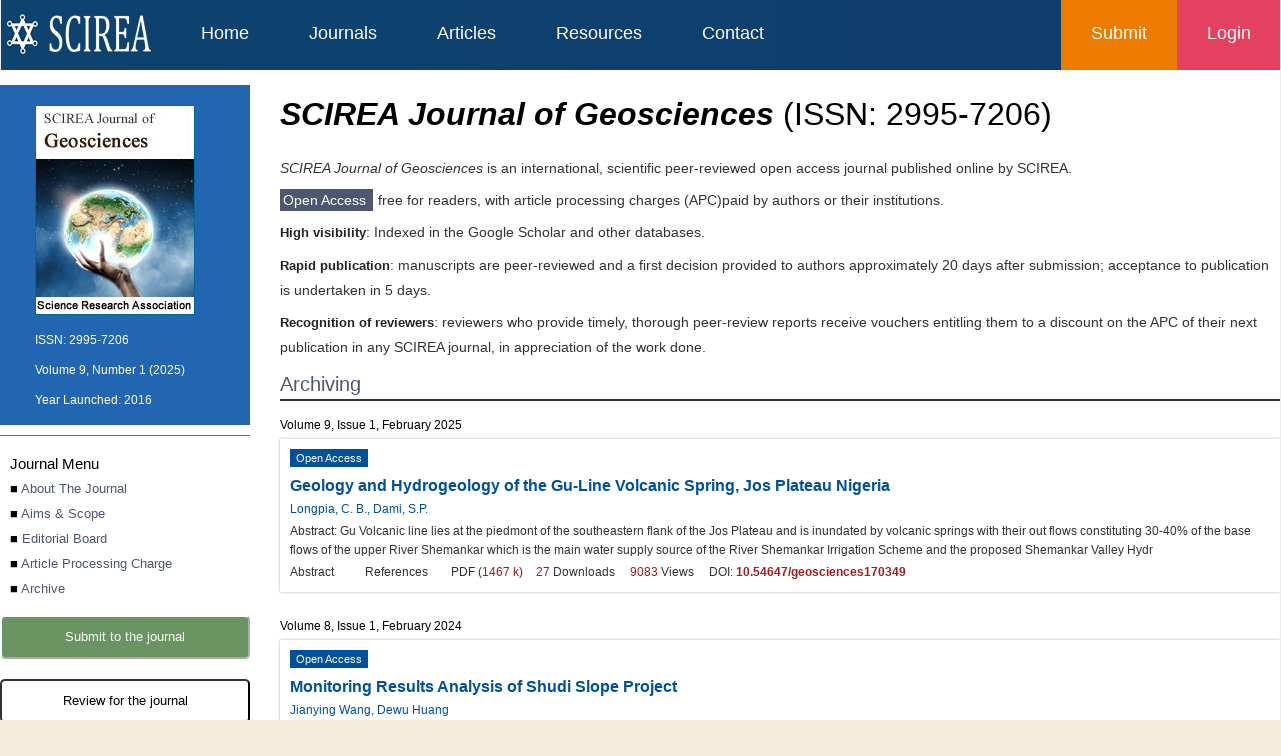

--- FILE ---
content_type: text/html;charset=utf-8
request_url: https://www.scirea.org/journal/Archive?JournalID=17000
body_size: 11209
content:
<!DOCTYPE html PUBLIC "-//W3C//DTD XHTML 1.0 Transitional//EN"
        "http://www.w3.org/TR/xhtml1/DTD/xhtml1-transitional.dtd">
<html lang="en">
<head>

    <link rel="stylesheet" type="text/css" href="/css/style.css">
    <link rel="stylesheet" type="text/css" href="/css/journalInfoIndex.css">
    <link href="/img/logo5.png" rel="shortcut icon"/>
    <title>Archive | SCIREA </title>
    <meta http-equiv="Content-Type" content="text/html; charset=utf-8"/>
    <meta http-equiv="X-UA-Compatible" content="IE=edge,chrome=1">
</head>
<body>

<div id="container">

    <div>
    <div class="header">
        <div id="menu">

            <div id="menu_left">
                <a href="/index" id="loglink">
                    <div id="logo">
                        <img src="/img/scirea-pub-logo3.png"
                             alt="logo" title="SCIREA Open Access Journals">
                    </div>
                </a>
                <div>
                    <a href="/index">Home</a>
                </div>

                <div>
                    <a href="/journals">Journals</a>
                </div>

                <div>
                    <a href="/articles">Articles</a>
                </div>

                <div>
                    <a href="/resources">Resources</a>
                </div>

                <div>
                    <a href="/contact">Contact</a>
                </div>

            </div>

            <div id="menu_right_login">
                <div>
                    <a href="/login">Login</a>
                </div>

            </div>

            <div id="menu_right_submit">

                <div>
                    <a href="/submit">Submit</a>
                </div>
            </div>


        </div>
    </div>
</div>

    <div id="content1">

        <div id="content-body">

            <div id="content1-right">

                <div id="journalInfoImg">
                    <a href="/journal/Geosciences">
                        <img
                                src="/img/journal/17000_1.jpg"/>
                    </a>
                    <div>ISSN: <span>2995-7206</span></div>
                    <div>Volume 9, Number 1 (2025)</div>
                    <div>Year Launched: <span>2016</span></div>
                </div>


                <div class="journalInfoMenue">
                    <div class="journalInfoMenue-h1">Journal Menu</div>
                    <div class="journalInfoMenue-title">■ <a href="/journal/Geosciences">About
                        The Journal</a></div>
                    <div class="journalInfoMenue-title">■ <a href="/journal/AimScope?JournalID=17000">Aims
                        & Scope</a></div>
                    <div class="journalInfoMenue-title">■ <a href="/journal/EditorialBoard?JournalID=17000">Editorial
                        Board</a></div>
                    <div class="journalInfoMenue-title">■ <a href="/journal/APC?JournalID=17000">Article
                        Processing Charge</a></div>
                    <div class="journalInfoMenue-title">■ <a href="/journal/Archive?JournalID=17000">Archive</a>
                    </div>
                </div>
                <a href="/login">
                    <button id="Submitto">Submit to the journal</button>
                </a>

                <a href="/login">
                    <button id="Reviewfor" style="background-color: #FFFFFF;">Review for the journal</button>
                </a>


                <div id="journalInfoMenue">
                    <div class="journalInfoMenue-h1">Previous Issues</div>

                    <div class="journalInfoMenue-title">■ <a href="/journal/Archive?JournalID=17000#1">Volume 9, Number 1 (2025)</a>
                    </div>

                    <div class="journalInfoMenue-title">■ <a href="/journal/Archive?JournalID=17000#2">Volume 8, Number 1 (2024)</a>
                    </div>

                    <div class="journalInfoMenue-title">■ <a href="/journal/Archive?JournalID=17000#3">Volume 7, Number 2 (2023)</a>
                    </div>

                    <div class="journalInfoMenue-title">■ <a href="/journal/Archive?JournalID=17000#4">Volume 7, Number 1 (2023)</a>
                    </div>

                    <div class="journalInfoMenue-title">■ <a href="/journal/Archive?JournalID=17000#5">Volume 6, Number 4 (2022)</a>
                    </div>

                    <div class="journalInfoMenue-title">■ <a href="/journal/Archive?JournalID=17000#6">Volume 6, Number 3 (2022)</a>
                    </div>

                    <div class="journalInfoMenue-title">■ <a href="/journal/Archive?JournalID=17000#7">Volume 6, Number 2 (2022)</a>
                    </div>

                    <div class="journalInfoMenue-title">■ <a href="/journal/Archive?JournalID=17000#8">Volume 6, Number 1 (2022)</a>
                    </div>

                    <div class="journalInfoMenue-title">■ <a href="/journal/Archive?JournalID=17000#9">Volume 5, Number 2 (2021)</a>
                    </div>

                    <div class="journalInfoMenue-title">■ <a href="/journal/Archive?JournalID=17000#10">Volume 5, Number 1 (2021)</a>
                    </div>

                    <div class="journalInfoMenue-title">■ <a href="/journal/Archive?JournalID=17000#11">Volume 4, Number 3 (2020)</a>
                    </div>

                    <div class="journalInfoMenue-title">■ <a href="/journal/Archive?JournalID=17000#12">Volume 4, Number 2 (2020)</a>
                    </div>

                    <div class="journalInfoMenue-title">■ <a href="/journal/Archive?JournalID=17000#13">Volume 4, Number 1 (2020)</a>
                    </div>

                    <div class="journalInfoMenue-title">■ <a href="/journal/Archive?JournalID=17000#14">Volume 3, Number 2 (2019)</a>
                    </div>

                    <div class="journalInfoMenue-title">■ <a href="/journal/Archive?JournalID=17000#15">Volume 3, Number 1 (2019)</a>
                    </div>

                    <div class="journalInfoMenue-title">■ <a href="/journal/Archive?JournalID=17000#16">Volume 2, Number 2 (2017)</a>
                    </div>

                    <div class="journalInfoMenue-title">■ <a href="/journal/Archive?JournalID=17000#17">Volume 2, Number 1 (2017)</a>
                    </div>

                    <div class="journalInfoMenue-title">■ <a href="/journal/Archive?JournalID=17000#18">Volume 1, Number 2 (2016)</a>
                    </div>

                    <div class="journalInfoMenue-title">■ <a href="/journal/Archive?JournalID=17000#19">Volume 1, Number 1 (2016)</a>
                    </div>
                </div>


            </div>


            <div id="content1-left" style="min-height: 1800px;">


                <div class="page-highlight">
                    <h1>
                        <em>SCIREA Journal of Geosciences</em> (ISSN: <span>2995-7206</span>)
                    </h1>
                </div>

                <div class="page-highlight">
                    <p><i>SCIREA Journal of Geosciences</i> is an
                        international, scientific peer-reviewed open access journal
                        published online by SCIREA.</p>
                    <div>

                        <p>
					<span style="background:#4f5671;font-size:14px; height:30px; width:45px; padding:3px;margin-right: 5px;"><a
                            href="#" style="color:#fff;">Open Access</a>
					</span> free for readers, with article processing charges (APC)paid by authors or their
                            institutions.
                        </p>

                        <p>
                            <b style="font-size:13px; color:#222;">High visibility</b>: Indexed in the Google Scholar
                            and other databases.
                        </p>

                        <p>
                            <b style="font-size:13px; color:#222;">Rapid publication</b>:
                            manuscripts are peer-reviewed and a first decision provided to
                            authors approximately 20 days after submission; acceptance to
                            publication is undertaken in 5 days.
                        </p>

                        <p>
                            <b style="font-size:13px; color:#222;">Recognition of reviewers</b>:
                            reviewers who provide timely, thorough peer-review reports receive
                            vouchers entitling them to a discount on the APC of their next
                            publication in any SCIREA journal, in appreciation of the work
                            done.
                        </p>
                    </div>

                </div>


                <div id="recentlypaper">Archiving</div>


                <div>

                    <h1 style="font-size: 12px;" id="1">Volume 9, Issue 1, February 2025</h1>

                    <div class="lastestArticle">
                        <div class="lastestArticle-icons">
                            <span class="lastestArticle-icons-openaccess">Open Access</span>
                        </div>
                        <div class="lastestArticle-title"><a href="/journal/PaperInformation?PaperID=12533">Geology and Hydrogeology of the Gu-Line Volcanic Spring, Jos Plateau Nigeria</a>
                        </div>
                        <div class="lastestArticle-authors">Longpia, C. B., Dami, S.P.</div>
                        <div class="lastestArticle-Abstract">
                            <span>Abstract:</span> <span>Gu Volcanic line lies at the piedmont of the southeastern flank of the Jos Plateau and is inundated by volcanic springs with their out flows constituting 30-40% of the base flows of the upper River Shemankar which is the main water supply source of the River Shemankar Irrigation Scheme and the proposed Shemankar Valley Hydr</span>
                        </div>
                        <div style="width: 673px;height: auto;padding-right: 26px;padding-top:3px;font-family: Normal Arial, Helvetica, sans-serif;color: #333;font-size: 12px;font-weight: 400;">
                            <a href="/journal/PaperInformation?PaperID=12533"
                               style="font-family: Normal Arial, Helvetica, sans-serif;color: #333;font-size: 12px;font-weight: 400;margin-right: 10PX;"
                            >Abstract</a>&nbsp;&nbsp;&nbsp;&nbsp;&nbsp;&nbsp;

                            <a href="/journal/PaperInformation?PaperID=12533#References"
                               style="font-family: Normal Arial, Helvetica, sans-serif;color: #333;font-size: 12px;font-weight: 400;margin-right: 10PX;"
                            >References</a>

                            <a href="https://article.scirea.org/pdf/170349.pdf"
                               style="font-family: Normal Arial, Helvetica, sans-serif;color: #333;font-size: 12px;font-weight: 400;margin-left: 10PX;margin-right: 10PX;"
                               onclick="downPDF(this)"  target="_blank">PDF (<span
                                    style="color: #a71a1a;">1467 k</span>)</a>

                            <span style="color: #a71a1a;">27</span> Downloads&nbsp;&nbsp;&nbsp;&nbsp;
                            <span style="color: #a71a1a;">9083</span> Views&nbsp;&nbsp;&nbsp;&nbsp;
                            DOI: <a href="https://doi.org/10.54647/geosciences170349" target="_blank" style="color: #a71a1a;font-weight: bold;">10.54647/geosciences170349</a>
                        </div>
                    </div>


                </div>


                <div>

                    <h1 style="font-size: 12px;" id="2">Volume 8, Issue 1, February 2024</h1>

                    <div class="lastestArticle">
                        <div class="lastestArticle-icons">
                            <span class="lastestArticle-icons-openaccess">Open Access</span>
                        </div>
                        <div class="lastestArticle-title"><a href="/journal/PaperInformation?PaperID=11691">Monitoring Results Analysis of Shudi Slope Project</a>
                        </div>
                        <div class="lastestArticle-authors">Jianying Wang, Dewu Huang</div>
                        <div class="lastestArticle-Abstract">
                            <span>Abstract:</span> <span>The monitoring results of the Shudi landslide indicate that the maximum surface displacement of the slope deformation reaches over 30cm, and the deformation accounted for about 40% of the total deformation in 2019. The annual change rate decreased from 120mm/a in 2019 to 20mm/a in 2022. Although it is still continuing, the </span>
                        </div>
                        <div style="width: 673px;height: auto;padding-right: 26px;padding-top:3px;font-family: Normal Arial, Helvetica, sans-serif;color: #333;font-size: 12px;font-weight: 400;">
                            <a href="/journal/PaperInformation?PaperID=11691"
                               style="font-family: Normal Arial, Helvetica, sans-serif;color: #333;font-size: 12px;font-weight: 400;margin-right: 10PX;"
                            >Abstract</a>&nbsp;&nbsp;&nbsp;&nbsp;&nbsp;&nbsp;

                            <a href="/journal/PaperInformation?PaperID=11691#References"
                               style="font-family: Normal Arial, Helvetica, sans-serif;color: #333;font-size: 12px;font-weight: 400;margin-right: 10PX;"
                            >References</a>

                            <a href="https://article.scirea.org/pdf/170330.pdf"
                               style="font-family: Normal Arial, Helvetica, sans-serif;color: #333;font-size: 12px;font-weight: 400;margin-left: 10PX;margin-right: 10PX;"
                               onclick="downPDF(this)"  target="_blank">PDF (<span
                                    style="color: #a71a1a;">3108 k</span>)</a>

                            <span style="color: #a71a1a;">37</span> Downloads&nbsp;&nbsp;&nbsp;&nbsp;
                            <span style="color: #a71a1a;">11396</span> Views&nbsp;&nbsp;&nbsp;&nbsp;
                            DOI: <a href="https://doi.org/10.54647/geosciences170330" target="_blank" style="color: #a71a1a;font-weight: bold;">10.54647/geosciences170330</a>
                        </div>
                    </div>


                </div>


                <div>

                    <h1 style="font-size: 12px;" id="3">Volume 7, Issue 2, April 2023</h1>

                    <div class="lastestArticle">
                        <div class="lastestArticle-icons">
                            <span class="lastestArticle-icons-openaccess">Open Access</span>
                        </div>
                        <div class="lastestArticle-title"><a href="/journal/PaperInformation?PaperID=9686">DIAMOND METEORITES BETWEEN SCIENCE AND LEGENDS WITH REFERENCE TO HYPATIA STONE</a>
                        </div>
                        <div class="lastestArticle-authors">Aly A. Barakat</div>
                        <div class="lastestArticle-Abstract">
                            <span>Abstract:</span> <span>The diamond received human beings interest much early in history as they imagined that it resembles haven in its sparkling sight. Then, they speculated that the source of diamond occurs in heaven. But how it reached earth’s surface? Their hypothesis, which called now legend, says that Adam brought it when God expelled him f</span>
                        </div>
                        <div style="width: 673px;height: auto;padding-right: 26px;padding-top:3px;font-family: Normal Arial, Helvetica, sans-serif;color: #333;font-size: 12px;font-weight: 400;">
                            <a href="/journal/PaperInformation?PaperID=9686"
                               style="font-family: Normal Arial, Helvetica, sans-serif;color: #333;font-size: 12px;font-weight: 400;margin-right: 10PX;"
                            >Abstract</a>&nbsp;&nbsp;&nbsp;&nbsp;&nbsp;&nbsp;

                            <a href="/journal/PaperInformation?PaperID=9686#References"
                               style="font-family: Normal Arial, Helvetica, sans-serif;color: #333;font-size: 12px;font-weight: 400;margin-right: 10PX;"
                            >References</a>

                            <a href="https://article.scirea.org/pdf/170275.pdf"
                               style="font-family: Normal Arial, Helvetica, sans-serif;color: #333;font-size: 12px;font-weight: 400;margin-left: 10PX;margin-right: 10PX;"
                               onclick="downPDF(this)"  target="_blank">PDF (<span
                                    style="color: #a71a1a;">1071 k</span>)</a>

                            <span style="color: #a71a1a;">81</span> Downloads&nbsp;&nbsp;&nbsp;&nbsp;
                            <span style="color: #a71a1a;">100310</span> Views&nbsp;&nbsp;&nbsp;&nbsp;
                            DOI: <a href="https://doi.org/10.54647/geosciences170275" target="_blank" style="color: #a71a1a;font-weight: bold;">10.54647/geosciences170275</a>
                        </div>
                    </div>

                    <div class="lastestArticle">
                        <div class="lastestArticle-icons">
                            <span class="lastestArticle-icons-openaccess">Open Access</span>
                        </div>
                        <div class="lastestArticle-title"><a href="/journal/PaperInformation?PaperID=10154">CULTURAL AND PHYSIOGRAPHIC BASIS FOR REGIONALIZATION OF INDIA</a>
                        </div>
                        <div class="lastestArticle-authors">Prithvish Nag</div>
                        <div class="lastestArticle-Abstract">
                            <span>Abstract:</span> <span>India has one of the most ancient, rich, vibrant, dynamic, extensive and varied civilization of the world which has its roots in different components of culture. Such traditions are reflected from the ancient Indian literature, history and archeological remains. Along with the physiography, it has contributed to evolving th</span>
                        </div>
                        <div style="width: 673px;height: auto;padding-right: 26px;padding-top:3px;font-family: Normal Arial, Helvetica, sans-serif;color: #333;font-size: 12px;font-weight: 400;">
                            <a href="/journal/PaperInformation?PaperID=10154"
                               style="font-family: Normal Arial, Helvetica, sans-serif;color: #333;font-size: 12px;font-weight: 400;margin-right: 10PX;"
                            >Abstract</a>&nbsp;&nbsp;&nbsp;&nbsp;&nbsp;&nbsp;

                            <a href="/journal/PaperInformation?PaperID=10154#References"
                               style="font-family: Normal Arial, Helvetica, sans-serif;color: #333;font-size: 12px;font-weight: 400;margin-right: 10PX;"
                            >References</a>

                            <a href="https://article.scirea.org/pdf/170291.pdf"
                               style="font-family: Normal Arial, Helvetica, sans-serif;color: #333;font-size: 12px;font-weight: 400;margin-left: 10PX;margin-right: 10PX;"
                               onclick="downPDF(this)"  target="_blank">PDF (<span
                                    style="color: #a71a1a;">3883 k</span>)</a>

                            <span style="color: #a71a1a;">66</span> Downloads&nbsp;&nbsp;&nbsp;&nbsp;
                            <span style="color: #a71a1a;">107724</span> Views&nbsp;&nbsp;&nbsp;&nbsp;
                            DOI: <a href="https://doi.org/10.54647/geosciences170291" target="_blank" style="color: #a71a1a;font-weight: bold;">10.54647/geosciences170291</a>
                        </div>
                    </div>


                </div>


                <div>

                    <h1 style="font-size: 12px;" id="4">Volume 7, Issue 1, February 2023</h1>

                    <div class="lastestArticle">
                        <div class="lastestArticle-icons">
                            <span class="lastestArticle-icons-openaccess">Open Access</span>
                        </div>
                        <div class="lastestArticle-title"><a href="/journal/PaperInformation?PaperID=8673">Density, diversity, and survival of juvenile corals on reefs of Zanzibar, Tanzania</a>
                        </div>
                        <div class="lastestArticle-authors">Ali M. Ussi, Christopher A. Muhando, Robert van Woesik</div>
                        <div class="lastestArticle-Abstract">
                            <span>Abstract:</span> <span>The sustainability of coral populations depends on the steady supply of sexually produced offspring, especially as coral populations attempt to adjust to climate change. Therefore, information on the density, diversity, and survival of juvenile corals is vital for predicting recruitment success and determining the trajector</span>
                        </div>
                        <div style="width: 673px;height: auto;padding-right: 26px;padding-top:3px;font-family: Normal Arial, Helvetica, sans-serif;color: #333;font-size: 12px;font-weight: 400;">
                            <a href="/journal/PaperInformation?PaperID=8673"
                               style="font-family: Normal Arial, Helvetica, sans-serif;color: #333;font-size: 12px;font-weight: 400;margin-right: 10PX;"
                            >Abstract</a>&nbsp;&nbsp;&nbsp;&nbsp;&nbsp;&nbsp;

                            <a href="/journal/PaperInformation?PaperID=8673#References"
                               style="font-family: Normal Arial, Helvetica, sans-serif;color: #333;font-size: 12px;font-weight: 400;margin-right: 10PX;"
                            >References</a>

                            <a href="https://article.scirea.org/pdf/170235.pdf"
                               style="font-family: Normal Arial, Helvetica, sans-serif;color: #333;font-size: 12px;font-weight: 400;margin-left: 10PX;margin-right: 10PX;"
                               onclick="downPDF(this)"  target="_blank">PDF (<span
                                    style="color: #a71a1a;">1072 k</span>)</a>

                            <span style="color: #a71a1a;">104</span> Downloads&nbsp;&nbsp;&nbsp;&nbsp;
                            <span style="color: #a71a1a;">94472</span> Views&nbsp;&nbsp;&nbsp;&nbsp;
                            DOI: <a href="https://doi.org/10.54647/geosciences170235" target="_blank" style="color: #a71a1a;font-weight: bold;">10.54647/geosciences170235</a>
                        </div>
                    </div>

                    <div class="lastestArticle">
                        <div class="lastestArticle-icons">
                            <span class="lastestArticle-icons-openaccess">Open Access</span>
                        </div>
                        <div class="lastestArticle-title"><a href="/journal/PaperInformation?PaperID=9272">Cycle Slip Detection in Multi Frequency GPS Monitoring under High Sampling Rate Based on  P-code Constraint</a>
                        </div>
                        <div class="lastestArticle-authors">Jianying Wang, Dewu Huang</div>
                        <div class="lastestArticle-Abstract">
                            <span>Abstract:</span> <span>GNSS cycle slip is one of the important factors affecting the reliability of monitoring results, and it is particularly crucial to accurately detect and repair the size of each frequency cycle slip. In response to the coefficient uncertainty problem of existing triple frequency combination cycle slip detection methods, this</span>
                        </div>
                        <div style="width: 673px;height: auto;padding-right: 26px;padding-top:3px;font-family: Normal Arial, Helvetica, sans-serif;color: #333;font-size: 12px;font-weight: 400;">
                            <a href="/journal/PaperInformation?PaperID=9272"
                               style="font-family: Normal Arial, Helvetica, sans-serif;color: #333;font-size: 12px;font-weight: 400;margin-right: 10PX;"
                            >Abstract</a>&nbsp;&nbsp;&nbsp;&nbsp;&nbsp;&nbsp;

                            <a href="/journal/PaperInformation?PaperID=9272#References"
                               style="font-family: Normal Arial, Helvetica, sans-serif;color: #333;font-size: 12px;font-weight: 400;margin-right: 10PX;"
                            >References</a>

                            <a href="https://article.scirea.org/pdf/170261.pdf"
                               style="font-family: Normal Arial, Helvetica, sans-serif;color: #333;font-size: 12px;font-weight: 400;margin-left: 10PX;margin-right: 10PX;"
                               onclick="downPDF(this)"  target="_blank">PDF (<span
                                    style="color: #a71a1a;">1672 k</span>)</a>

                            <span style="color: #a71a1a;">103</span> Downloads&nbsp;&nbsp;&nbsp;&nbsp;
                            <span style="color: #a71a1a;">93553</span> Views&nbsp;&nbsp;&nbsp;&nbsp;
                            DOI: <a href="https://doi.org/10.54647/geosciences170261" target="_blank" style="color: #a71a1a;font-weight: bold;">10.54647/geosciences170261</a>
                        </div>
                    </div>


                </div>


                <div>

                    <h1 style="font-size: 12px;" id="5">Volume 6, Issue 4, August 2022</h1>

                    <div class="lastestArticle">
                        <div class="lastestArticle-icons">
                            <span class="lastestArticle-icons-openaccess">Open Access</span>
                        </div>
                        <div class="lastestArticle-title"><a href="/journal/PaperInformation?PaperID=8387">DID UKRAINIAN WAR SPELLED THE END OF UNIVERSALISM?</a>
                        </div>
                        <div class="lastestArticle-authors">Yves Guermond</div>
                        <div class="lastestArticle-Abstract">
                            <span>Abstract:</span> <span>Beyond the military, economic and political consequences on the whole of Europe, the brutal arrival in 2022 of the Ukrainian conflict has profoundly modified Western social thinking on a level that risks being prolonged in time. The 19th and 20th centuries had been a period of development of nationalism conceived as synonym</span>
                        </div>
                        <div style="width: 673px;height: auto;padding-right: 26px;padding-top:3px;font-family: Normal Arial, Helvetica, sans-serif;color: #333;font-size: 12px;font-weight: 400;">
                            <a href="/journal/PaperInformation?PaperID=8387"
                               style="font-family: Normal Arial, Helvetica, sans-serif;color: #333;font-size: 12px;font-weight: 400;margin-right: 10PX;"
                            >Abstract</a>&nbsp;&nbsp;&nbsp;&nbsp;&nbsp;&nbsp;

                            <a href="/journal/PaperInformation?PaperID=8387#References"
                               style="font-family: Normal Arial, Helvetica, sans-serif;color: #333;font-size: 12px;font-weight: 400;margin-right: 10PX;"
                            >References</a>

                            <a href="https://article.scirea.org/pdf/17223.pdf"
                               style="font-family: Normal Arial, Helvetica, sans-serif;color: #333;font-size: 12px;font-weight: 400;margin-left: 10PX;margin-right: 10PX;"
                               onclick="downPDF(this)"  target="_blank">PDF (<span
                                    style="color: #a71a1a;">176 k</span>)</a>

                            <span style="color: #a71a1a;">92</span> Downloads&nbsp;&nbsp;&nbsp;&nbsp;
                            <span style="color: #a71a1a;">95371</span> Views&nbsp;&nbsp;&nbsp;&nbsp;
                            DOI: <a href="https://doi.org/10.54647/geosciences17223" target="_blank" style="color: #a71a1a;font-weight: bold;">10.54647/geosciences17223</a>
                        </div>
                    </div>


                </div>


                <div>

                    <h1 style="font-size: 12px;" id="6">Volume 6, Issue 3, June 2022</h1>

                    <div class="lastestArticle">
                        <div class="lastestArticle-icons">
                            <span class="lastestArticle-icons-openaccess">Open Access</span>
                        </div>
                        <div class="lastestArticle-title"><a href="/journal/PaperInformation?PaperID=8131">Evaluation of Global soil moisture products over the Tibetan Plateau in Humid and Semiarid Climates</a>
                        </div>
                        <div class="lastestArticle-authors">Tangtang Zhang, Mekonnen Gebremichael, Xin Ma, Qun Du, Jun Wen</div>
                        <div class="lastestArticle-Abstract">
                            <span>Abstract:</span> <span>Accurate soil moisture data products are essential for implementing the food, energy, and water nexus approach. This study evaluates the accuracy of three globally available soil moisture data products, namely, (1) the satellite-based remote sensing product known as the Essential Climate Variable (ECV) which is a new produc</span>
                        </div>
                        <div style="width: 673px;height: auto;padding-right: 26px;padding-top:3px;font-family: Normal Arial, Helvetica, sans-serif;color: #333;font-size: 12px;font-weight: 400;">
                            <a href="/journal/PaperInformation?PaperID=8131"
                               style="font-family: Normal Arial, Helvetica, sans-serif;color: #333;font-size: 12px;font-weight: 400;margin-right: 10PX;"
                            >Abstract</a>&nbsp;&nbsp;&nbsp;&nbsp;&nbsp;&nbsp;

                            <a href="/journal/PaperInformation?PaperID=8131#References"
                               style="font-family: Normal Arial, Helvetica, sans-serif;color: #333;font-size: 12px;font-weight: 400;margin-right: 10PX;"
                            >References</a>

                            <a href="https://article.scirea.org/pdf/17214.pdf"
                               style="font-family: Normal Arial, Helvetica, sans-serif;color: #333;font-size: 12px;font-weight: 400;margin-left: 10PX;margin-right: 10PX;"
                               onclick="downPDF(this)"  target="_blank">PDF (<span
                                    style="color: #a71a1a;">1451 k</span>)</a>

                            <span style="color: #a71a1a;">93</span> Downloads&nbsp;&nbsp;&nbsp;&nbsp;
                            <span style="color: #a71a1a;">96124</span> Views&nbsp;&nbsp;&nbsp;&nbsp;
                            DOI: <a href="https://doi.org/10.54647/geosciences17214" target="_blank" style="color: #a71a1a;font-weight: bold;">10.54647/geosciences17214</a>
                        </div>
                    </div>


                </div>


                <div>

                    <h1 style="font-size: 12px;" id="7">Volume 6, Issue 2, April 2022</h1>

                    <div class="lastestArticle">
                        <div class="lastestArticle-icons">
                            <span class="lastestArticle-icons-openaccess">Open Access</span>
                        </div>
                        <div class="lastestArticle-title"><a href="/journal/PaperInformation?PaperID=7814">An Improved Receptive Fields Network for Matching Remote Sensing Images</a>
                        </div>
                        <div class="lastestArticle-authors">Wannan Zhang</div>
                        <div class="lastestArticle-Abstract">
                            <span>Abstract:</span> <span>We present a new network combining Residual Network (ResNet) and Receptive Fields Network (RF-Net) for matching remote sensing images. Firstly, a new remote sensing image datasets are setup, which consist of images and homograph matrices. The images are obtained by cropping, illumination changing and affine transforming of </span>
                        </div>
                        <div style="width: 673px;height: auto;padding-right: 26px;padding-top:3px;font-family: Normal Arial, Helvetica, sans-serif;color: #333;font-size: 12px;font-weight: 400;">
                            <a href="/journal/PaperInformation?PaperID=7814"
                               style="font-family: Normal Arial, Helvetica, sans-serif;color: #333;font-size: 12px;font-weight: 400;margin-right: 10PX;"
                            >Abstract</a>&nbsp;&nbsp;&nbsp;&nbsp;&nbsp;&nbsp;

                            <a href="/journal/PaperInformation?PaperID=7814#References"
                               style="font-family: Normal Arial, Helvetica, sans-serif;color: #333;font-size: 12px;font-weight: 400;margin-right: 10PX;"
                            >References</a>

                            <a href="https://article.scirea.org/pdf/17182.pdf"
                               style="font-family: Normal Arial, Helvetica, sans-serif;color: #333;font-size: 12px;font-weight: 400;margin-left: 10PX;margin-right: 10PX;"
                               onclick="downPDF(this)"  target="_blank">PDF (<span
                                    style="color: #a71a1a;">465 k</span>)</a>

                            <span style="color: #a71a1a;">93</span> Downloads&nbsp;&nbsp;&nbsp;&nbsp;
                            <span style="color: #a71a1a;">95950</span> Views&nbsp;&nbsp;&nbsp;&nbsp;
                            DOI: <a href="https://doi.org/10.54647/geosciences17182" target="_blank" style="color: #a71a1a;font-weight: bold;">10.54647/geosciences17182</a>
                        </div>
                    </div>


                </div>


                <div>

                    <h1 style="font-size: 12px;" id="8">Volume 6, Issue 1, February 2022</h1>

                    <div class="lastestArticle">
                        <div class="lastestArticle-icons">
                            <span class="lastestArticle-icons-openaccess">Open Access</span>
                        </div>
                        <div class="lastestArticle-title"><a href="/journal/PaperInformation?PaperID=6965">Spontaneous Frequency Polarisation (SFP) method application for mapping mineral deposits in the metamorphic sedimentary formations in the Bidzar area (North-Cameroon)</a>
                        </div>
                        <div class="lastestArticle-authors">Daniel Hervé Gouet, Marcelin Bikoro Bialou, Arsène Meying</div>
                        <div class="lastestArticle-Abstract">
                            <span>Abstract:</span> <span>The North Cameroon (Central Africa) region rests on Precambrian metamorphic rocks dating. In the areas covered by metamorphic sedimentary formations, this region conceals a significant mineral potential. The geological and geochemical works carried out in the study area permitted to analyze the mineralogy of the formations </span>
                        </div>
                        <div style="width: 673px;height: auto;padding-right: 26px;padding-top:3px;font-family: Normal Arial, Helvetica, sans-serif;color: #333;font-size: 12px;font-weight: 400;">
                            <a href="/journal/PaperInformation?PaperID=6965"
                               style="font-family: Normal Arial, Helvetica, sans-serif;color: #333;font-size: 12px;font-weight: 400;margin-right: 10PX;"
                            >Abstract</a>&nbsp;&nbsp;&nbsp;&nbsp;&nbsp;&nbsp;

                            <a href="/journal/PaperInformation?PaperID=6965#References"
                               style="font-family: Normal Arial, Helvetica, sans-serif;color: #333;font-size: 12px;font-weight: 400;margin-right: 10PX;"
                            >References</a>

                            <a href="https://article.scirea.org/pdf/17152.pdf"
                               style="font-family: Normal Arial, Helvetica, sans-serif;color: #333;font-size: 12px;font-weight: 400;margin-left: 10PX;margin-right: 10PX;"
                               onclick="downPDF(this)"  target="_blank">PDF (<span
                                    style="color: #a71a1a;">3393 k</span>)</a>

                            <span style="color: #a71a1a;">90</span> Downloads&nbsp;&nbsp;&nbsp;&nbsp;
                            <span style="color: #a71a1a;">99052</span> Views&nbsp;&nbsp;&nbsp;&nbsp;
                            DOI: <a href="https://doi.org/10.54647/geosciences17152" target="_blank" style="color: #a71a1a;font-weight: bold;">10.54647/geosciences17152</a>
                        </div>
                    </div>

                    <div class="lastestArticle">
                        <div class="lastestArticle-icons">
                            <span class="lastestArticle-icons-openaccess">Open Access</span>
                        </div>
                        <div class="lastestArticle-title"><a href="/journal/PaperInformation?PaperID=7129">A conceptual framework for the future of sea-level rise and land uplift changes in the Vaasa region of Finland</a>
                        </div>
                        <div class="lastestArticle-authors">Girgibo Nebiyu, Lü Xiaoshu, Hiltunen Erkki, Peura Pekka, Yang Tong, Dai Zhenxue</div>
                        <div class="lastestArticle-Abstract">
                            <span>Abstract:</span> <span>This paper uses the Vaasa region of Finland as an illustrative case study to explore how the relationships between climate change, sea-level rise and land uplift may offer applications in forecasting future land uplift changes. Using a comparative literature review and analysis of open source data, a conceptual framework is</span>
                        </div>
                        <div style="width: 673px;height: auto;padding-right: 26px;padding-top:3px;font-family: Normal Arial, Helvetica, sans-serif;color: #333;font-size: 12px;font-weight: 400;">
                            <a href="/journal/PaperInformation?PaperID=7129"
                               style="font-family: Normal Arial, Helvetica, sans-serif;color: #333;font-size: 12px;font-weight: 400;margin-right: 10PX;"
                            >Abstract</a>&nbsp;&nbsp;&nbsp;&nbsp;&nbsp;&nbsp;

                            <a href="/journal/PaperInformation?PaperID=7129#References"
                               style="font-family: Normal Arial, Helvetica, sans-serif;color: #333;font-size: 12px;font-weight: 400;margin-right: 10PX;"
                            >References</a>

                            <a href="https://article.scirea.org/pdf/17154.pdf"
                               style="font-family: Normal Arial, Helvetica, sans-serif;color: #333;font-size: 12px;font-weight: 400;margin-left: 10PX;margin-right: 10PX;"
                               onclick="downPDF(this)"  target="_blank">PDF (<span
                                    style="color: #a71a1a;">2709 k</span>)</a>

                            <span style="color: #a71a1a;">96</span> Downloads&nbsp;&nbsp;&nbsp;&nbsp;
                            <span style="color: #a71a1a;">96582</span> Views&nbsp;&nbsp;&nbsp;&nbsp;
                            DOI: <a href="https://doi.org/10.54647/geosciences17154" target="_blank" style="color: #a71a1a;font-weight: bold;">10.54647/geosciences17154</a>
                        </div>
                    </div>


                </div>


                <div>

                    <h1 style="font-size: 12px;" id="9">Volume 5, Issue 2, April 2021</h1>

                    <div class="lastestArticle">
                        <div class="lastestArticle-icons">
                            <span class="lastestArticle-icons-openaccess">Open Access</span>
                        </div>
                        <div class="lastestArticle-title"><a href="/journal/PaperInformation?PaperID=5585">Mysteries of the Epicenter and Magnitude of China’s Mount Taishan Earthquake Solved</a>
                        </div>
                        <div class="lastestArticle-authors">TIAN Hongshui, YANG Chuan-cheng, ZHANG Banghua, ZHANG Shenhe</div>
                        <div class="lastestArticle-Abstract">
                            <span>Abstract:</span> <span>The Mount Taishan earthquake, which named after Mount Taishan, occurred in 1831 BCE. It was the earliest historical earthquake recorded by historical writing-materials in China. However, seismic geologists have been unable to find any seismic-geological records or traces of the historical earthquake in the Taishan area and </span>
                        </div>
                        <div style="width: 673px;height: auto;padding-right: 26px;padding-top:3px;font-family: Normal Arial, Helvetica, sans-serif;color: #333;font-size: 12px;font-weight: 400;">
                            <a href="/journal/PaperInformation?PaperID=5585"
                               style="font-family: Normal Arial, Helvetica, sans-serif;color: #333;font-size: 12px;font-weight: 400;margin-right: 10PX;"
                            >Abstract</a>&nbsp;&nbsp;&nbsp;&nbsp;&nbsp;&nbsp;

                            <a href="/journal/PaperInformation?PaperID=5585#References"
                               style="font-family: Normal Arial, Helvetica, sans-serif;color: #333;font-size: 12px;font-weight: 400;margin-right: 10PX;"
                            >References</a>

                            <a href="https://article.scirea.org/pdf/17111.pdf"
                               style="font-family: Normal Arial, Helvetica, sans-serif;color: #333;font-size: 12px;font-weight: 400;margin-left: 10PX;margin-right: 10PX;"
                               onclick="downPDF(this)"  target="_blank">PDF (<span
                                    style="color: #a71a1a;">2981 k</span>)</a>

                            <span style="color: #a71a1a;">102</span> Downloads&nbsp;&nbsp;&nbsp;&nbsp;
                            <span style="color: #a71a1a;">16266</span> Views&nbsp;&nbsp;&nbsp;&nbsp;
                            DOI: <a href="https://doi.org/10.54647/geosciences17111" target="_blank" style="color: #a71a1a;font-weight: bold;">10.54647/geosciences17111</a>
                        </div>
                    </div>


                </div>


                <div>

                    <h1 style="font-size: 12px;" id="10">Volume 5, Issue 1, February 2021</h1>

                    <div class="lastestArticle">
                        <div class="lastestArticle-icons">
                            <span class="lastestArticle-icons-openaccess">Open Access</span>
                        </div>
                        <div class="lastestArticle-title"><a href="/journal/PaperInformation?PaperID=5370">Removal, Recovery, and Recycles of Gold (III) from Aqueous Gold (III) Solution Using Immobilized Pseudomonas saccharophila Cells by Biomineralization and Thiourea Oxidation</a>
                        </div>
                        <div class="lastestArticle-authors">Takehiko Tsuruta, Yuki Odajima, Kato Marina, Ichiro Maeda</div>
                        <div class="lastestArticle-Abstract">
                            <span>Abstract:</span> <span>Recently, some researchers have investigated the recovery of gold using microbial cells, such as bacteria, fungi, yeasts, and algae. However, there is little information on which kind of microorganisms has a high gold adsorbing ability. We have reported various species and strains of bacteria, actinomycetes, fungi, and yeas</span>
                        </div>
                        <div style="width: 673px;height: auto;padding-right: 26px;padding-top:3px;font-family: Normal Arial, Helvetica, sans-serif;color: #333;font-size: 12px;font-weight: 400;">
                            <a href="/journal/PaperInformation?PaperID=5370"
                               style="font-family: Normal Arial, Helvetica, sans-serif;color: #333;font-size: 12px;font-weight: 400;margin-right: 10PX;"
                            >Abstract</a>&nbsp;&nbsp;&nbsp;&nbsp;&nbsp;&nbsp;

                            <a href="/journal/PaperInformation?PaperID=5370#References"
                               style="font-family: Normal Arial, Helvetica, sans-serif;color: #333;font-size: 12px;font-weight: 400;margin-right: 10PX;"
                            >References</a>

                            <a href="https://article.scirea.org/pdf/17102.pdf"
                               style="font-family: Normal Arial, Helvetica, sans-serif;color: #333;font-size: 12px;font-weight: 400;margin-left: 10PX;margin-right: 10PX;"
                               onclick="downPDF(this)"  target="_blank">PDF (<span
                                    style="color: #a71a1a;">322 k</span>)</a>

                            <span style="color: #a71a1a;">124</span> Downloads&nbsp;&nbsp;&nbsp;&nbsp;
                            <span style="color: #a71a1a;">15100</span> Views&nbsp;&nbsp;&nbsp;&nbsp;
                            DOI: <a href="https://doi.org/10.54647/geosciences17102" target="_blank" style="color: #a71a1a;font-weight: bold;">10.54647/geosciences17102</a>
                        </div>
                    </div>


                </div>


                <div>

                    <h1 style="font-size: 12px;" id="11">Volume 4, Issue 3, June 2020</h1>

                    <div class="lastestArticle">
                        <div class="lastestArticle-icons">
                            <span class="lastestArticle-icons-openaccess">Open Access</span>
                        </div>
                        <div class="lastestArticle-title"><a href="/journal/PaperInformation?PaperID=4389">Source identification for potentially toxic metals using Pb isotopes and elemental ratios of road-deposited sediments, stream sediment, and soil from watershed in Busan, South Korea</a>
                        </div>
                        <div class="lastestArticle-authors">Hyeryeong JEONG, Jin Young CHOI, Kongtae RA</div>
                        <div class="lastestArticle-Abstract">
                            <span>Abstract:</span> <span>Study on potentially toxic elements (PTEs; Cr, Ni, Cu, Zn, As, Cd, Sb, Pb and Hg) combined with Pb isotopes was conducted to evaluate the pollution status and to identify the sources of PTEs pollution in road-deposited sediments (RDS), soils and stream sediments in small watershed of Busan, Korea. Our results indicate that </span>
                        </div>
                        <div style="width: 673px;height: auto;padding-right: 26px;padding-top:3px;font-family: Normal Arial, Helvetica, sans-serif;color: #333;font-size: 12px;font-weight: 400;">
                            <a href="/journal/PaperInformation?PaperID=4389"
                               style="font-family: Normal Arial, Helvetica, sans-serif;color: #333;font-size: 12px;font-weight: 400;margin-right: 10PX;"
                            >Abstract</a>&nbsp;&nbsp;&nbsp;&nbsp;&nbsp;&nbsp;

                            <a href="/journal/PaperInformation?PaperID=4389#References"
                               style="font-family: Normal Arial, Helvetica, sans-serif;color: #333;font-size: 12px;font-weight: 400;margin-right: 10PX;"
                            >References</a>

                            <a href="https://article.scirea.org/pdf/17077.pdf"
                               style="font-family: Normal Arial, Helvetica, sans-serif;color: #333;font-size: 12px;font-weight: 400;margin-left: 10PX;margin-right: 10PX;"
                               onclick="downPDF(this)"  target="_blank">PDF (<span
                                    style="color: #a71a1a;">1203 k</span>)</a>

                            <span style="color: #a71a1a;">203</span> Downloads&nbsp;&nbsp;&nbsp;&nbsp;
                            <span style="color: #a71a1a;">14763</span> Views&nbsp;&nbsp;&nbsp;&nbsp;
                            DOI: <a href="https://doi.org/" target="_blank" style="color: #a71a1a;font-weight: bold;"></a>
                        </div>
                    </div>


                </div>


                <div>

                    <h1 style="font-size: 12px;" id="12">Volume 4, Issue 2, April 2020</h1>

                    <div class="lastestArticle">
                        <div class="lastestArticle-icons">
                            <span class="lastestArticle-icons-openaccess">Open Access</span>
                        </div>
                        <div class="lastestArticle-title"><a href="/journal/PaperInformation?PaperID=4032">Spatio-temporal dynamics of the ecosystems of the Six Forages sylvopastoral reserve (Ferlo, North-Senegal)</a>
                        </div>
                        <div class="lastestArticle-authors">SYLLA D., BA T., SARR O, SAGNA M. B., SARR M. A., GUISSE A.</div>
                        <div class="lastestArticle-Abstract">
                            <span>Abstract:</span> <span>Aim : This study focuses on the spatio-temporal dynamics of the ecosystems between 1965 to 2017.<br/>Location : sylvopastoral reserve of the six Ferlo boreholes in Senegal<br/>Methods : The methodological approach consists in delineating and mapping land cover in the reserve, in 1965 and 2017 and, analyzing changes during t</span>
                        </div>
                        <div style="width: 673px;height: auto;padding-right: 26px;padding-top:3px;font-family: Normal Arial, Helvetica, sans-serif;color: #333;font-size: 12px;font-weight: 400;">
                            <a href="/journal/PaperInformation?PaperID=4032"
                               style="font-family: Normal Arial, Helvetica, sans-serif;color: #333;font-size: 12px;font-weight: 400;margin-right: 10PX;"
                            >Abstract</a>&nbsp;&nbsp;&nbsp;&nbsp;&nbsp;&nbsp;

                            <a href="/journal/PaperInformation?PaperID=4032#References"
                               style="font-family: Normal Arial, Helvetica, sans-serif;color: #333;font-size: 12px;font-weight: 400;margin-right: 10PX;"
                            >References</a>

                            <a href="https://article.scirea.org/pdf/17063.pdf"
                               style="font-family: Normal Arial, Helvetica, sans-serif;color: #333;font-size: 12px;font-weight: 400;margin-left: 10PX;margin-right: 10PX;"
                               onclick="downPDF(this)"  target="_blank">PDF (<span
                                    style="color: #a71a1a;">1072 k</span>)</a>

                            <span style="color: #a71a1a;">211</span> Downloads&nbsp;&nbsp;&nbsp;&nbsp;
                            <span style="color: #a71a1a;">14502</span> Views&nbsp;&nbsp;&nbsp;&nbsp;
                            DOI: <a href="https://doi.org/" target="_blank" style="color: #a71a1a;font-weight: bold;"></a>
                        </div>
                    </div>


                </div>


                <div>

                    <h1 style="font-size: 12px;" id="13">Volume 4, Issue 1, February 2020</h1>

                    <div class="lastestArticle">
                        <div class="lastestArticle-icons">
                            <span class="lastestArticle-icons-openaccess">Open Access</span>
                        </div>
                        <div class="lastestArticle-title"><a href="/journal/PaperInformation?PaperID=3657">Pruning as a successful treatment to improve growth of Acacia mangium Willd. plantation in the reclamation of gold mine spoils of Guyana</a>
                        </div>
                        <div class="lastestArticle-authors">Susy Lewis, Lawrence Lewis, Elroy Charles, Robert Skeete</div>
                        <div class="lastestArticle-Abstract">
                            <span>Abstract:</span> <span>Deforestation and land degradation due to mining activities are much studied environmental concerns globally. As such, policy-makers are setting ambitious goals to restore hundreds of millions of hectares of deforested and degraded lands. Therefore, it is important to understand the growth response of species used in the re</span>
                        </div>
                        <div style="width: 673px;height: auto;padding-right: 26px;padding-top:3px;font-family: Normal Arial, Helvetica, sans-serif;color: #333;font-size: 12px;font-weight: 400;">
                            <a href="/journal/PaperInformation?PaperID=3657"
                               style="font-family: Normal Arial, Helvetica, sans-serif;color: #333;font-size: 12px;font-weight: 400;margin-right: 10PX;"
                            >Abstract</a>&nbsp;&nbsp;&nbsp;&nbsp;&nbsp;&nbsp;

                            <a href="/journal/PaperInformation?PaperID=3657#References"
                               style="font-family: Normal Arial, Helvetica, sans-serif;color: #333;font-size: 12px;font-weight: 400;margin-right: 10PX;"
                            >References</a>

                            <a href="https://article.scirea.org/pdf/17056.pdf"
                               style="font-family: Normal Arial, Helvetica, sans-serif;color: #333;font-size: 12px;font-weight: 400;margin-left: 10PX;margin-right: 10PX;"
                               onclick="downPDF(this)"  target="_blank">PDF (<span
                                    style="color: #a71a1a;">428 k</span>)</a>

                            <span style="color: #a71a1a;">178</span> Downloads&nbsp;&nbsp;&nbsp;&nbsp;
                            <span style="color: #a71a1a;">15033</span> Views&nbsp;&nbsp;&nbsp;&nbsp;
                            DOI: <a href="https://doi.org/" target="_blank" style="color: #a71a1a;font-weight: bold;"></a>
                        </div>
                    </div>

                    <div class="lastestArticle">
                        <div class="lastestArticle-icons">
                            <span class="lastestArticle-icons-openaccess">Open Access</span>
                        </div>
                        <div class="lastestArticle-title"><a href="/journal/PaperInformation?PaperID=3878">Satellite - based Tropical Cyclone Track Assessment over Bay of Bengal using the GRIDSAT- B1 and SCATSAT- 1 retrievals and reanalysis data</a>
                        </div>
                        <div class="lastestArticle-authors">Sutapa Chaudhuri, Jayanti Pal, Ishita Sarkar, Indrani Ganguly</div>
                        <div class="lastestArticle-Abstract">
                            <span>Abstract:</span> <span>An attempt is made to perceive the dynamics for track evolution process of tropical cyclones over Bay of Bengal (BOB) by merging the satellite retrievals and reanalyses datasets. The systems investigated are the cyclonic storms KYANT, NADA and MAARUTHA belonging to the same category with different tracks. The cyclonic storm</span>
                        </div>
                        <div style="width: 673px;height: auto;padding-right: 26px;padding-top:3px;font-family: Normal Arial, Helvetica, sans-serif;color: #333;font-size: 12px;font-weight: 400;">
                            <a href="/journal/PaperInformation?PaperID=3878"
                               style="font-family: Normal Arial, Helvetica, sans-serif;color: #333;font-size: 12px;font-weight: 400;margin-right: 10PX;"
                            >Abstract</a>&nbsp;&nbsp;&nbsp;&nbsp;&nbsp;&nbsp;

                            <a href="/journal/PaperInformation?PaperID=3878#References"
                               style="font-family: Normal Arial, Helvetica, sans-serif;color: #333;font-size: 12px;font-weight: 400;margin-right: 10PX;"
                            >References</a>

                            <a href="https://article.scirea.org/pdf/17059.pdf"
                               style="font-family: Normal Arial, Helvetica, sans-serif;color: #333;font-size: 12px;font-weight: 400;margin-left: 10PX;margin-right: 10PX;"
                               onclick="downPDF(this)"  target="_blank">PDF (<span
                                    style="color: #a71a1a;">11318 k</span>)</a>

                            <span style="color: #a71a1a;">225</span> Downloads&nbsp;&nbsp;&nbsp;&nbsp;
                            <span style="color: #a71a1a;">14191</span> Views&nbsp;&nbsp;&nbsp;&nbsp;
                            DOI: <a href="https://doi.org/" target="_blank" style="color: #a71a1a;font-weight: bold;"></a>
                        </div>
                    </div>


                </div>


                <div>

                    <h1 style="font-size: 12px;" id="14">Volume 3, Issue 2, April 2019</h1>

                    <div class="lastestArticle">
                        <div class="lastestArticle-icons">
                            <span class="lastestArticle-icons-openaccess">Open Access</span>
                        </div>
                        <div class="lastestArticle-title"><a href="/journal/PaperInformation?PaperID=2008">Research on the Crustal Velocity Model of the Yunnan Region and Its Application</a>
                        </div>
                        <div class="lastestArticle-authors">Yang Jingqiong, Yang Zhousheng, Zhang Huiyuan</div>
                        <div class="lastestArticle-Abstract">
                            <span>Abstract:</span> <span>This paper selects the records of 7,412 earthquakes,each recorded by more than 10 stations in Yunnan between 2009 and 2014 to acquire the traveltime curves. Meanwhile, for improving precision,linear analysis,reduced traveltime curve and interval stability analysis are conducted focusing on the records of 83 earthquakes with</span>
                        </div>
                        <div style="width: 673px;height: auto;padding-right: 26px;padding-top:3px;font-family: Normal Arial, Helvetica, sans-serif;color: #333;font-size: 12px;font-weight: 400;">
                            <a href="/journal/PaperInformation?PaperID=2008"
                               style="font-family: Normal Arial, Helvetica, sans-serif;color: #333;font-size: 12px;font-weight: 400;margin-right: 10PX;"
                            >Abstract</a>&nbsp;&nbsp;&nbsp;&nbsp;&nbsp;&nbsp;

                            <a href="/journal/PaperInformation?PaperID=2008#References"
                               style="font-family: Normal Arial, Helvetica, sans-serif;color: #333;font-size: 12px;font-weight: 400;margin-right: 10PX;"
                            >References</a>

                            <a href="https://article.scirea.org/pdf/17028.pdf"
                               style="font-family: Normal Arial, Helvetica, sans-serif;color: #333;font-size: 12px;font-weight: 400;margin-left: 10PX;margin-right: 10PX;"
                               onclick="downPDF(this)"  target="_blank">PDF (<span
                                    style="color: #a71a1a;">536 k</span>)</a>

                            <span style="color: #a71a1a;">211</span> Downloads&nbsp;&nbsp;&nbsp;&nbsp;
                            <span style="color: #a71a1a;">14932</span> Views&nbsp;&nbsp;&nbsp;&nbsp;
                            DOI: <a href="https://doi.org/" target="_blank" style="color: #a71a1a;font-weight: bold;"></a>
                        </div>
                    </div>


                </div>


                <div>

                    <h1 style="font-size: 12px;" id="15">Volume 3, Issue 1, February 2019</h1>

                    <div class="lastestArticle">
                        <div class="lastestArticle-icons">
                            <span class="lastestArticle-icons-openaccess">Open Access</span>
                        </div>
                        <div class="lastestArticle-title"><a href="/journal/PaperInformation?PaperID=1099">Spatial Correlation Analysis of Urban Air Quality in Henan Province</a>
                        </div>
                        <div class="lastestArticle-authors">ZHANG Kaiguang, BA Mingtong, MENG Hongling, SUN Yanmin</div>
                        <div class="lastestArticle-Abstract">
                            <span>Abstract:</span> <span>Aiming at the impact relationship between urban air qualities, this paper uses correlation analysis methods to study the spatial correlation distribution characteristics of urban air quality and its relationship with topography, and uses the partial correlation and multiple correlation analysis to explore the impact degree </span>
                        </div>
                        <div style="width: 673px;height: auto;padding-right: 26px;padding-top:3px;font-family: Normal Arial, Helvetica, sans-serif;color: #333;font-size: 12px;font-weight: 400;">
                            <a href="/journal/PaperInformation?PaperID=1099"
                               style="font-family: Normal Arial, Helvetica, sans-serif;color: #333;font-size: 12px;font-weight: 400;margin-right: 10PX;"
                            >Abstract</a>&nbsp;&nbsp;&nbsp;&nbsp;&nbsp;&nbsp;

                            <a href="/journal/PaperInformation?PaperID=1099#References"
                               style="font-family: Normal Arial, Helvetica, sans-serif;color: #333;font-size: 12px;font-weight: 400;margin-right: 10PX;"
                            >References</a>

                            <a href="https://article.scirea.org/pdf/17016.pdf"
                               style="font-family: Normal Arial, Helvetica, sans-serif;color: #333;font-size: 12px;font-weight: 400;margin-left: 10PX;margin-right: 10PX;"
                               onclick="downPDF(this)"  target="_blank">PDF (<span
                                    style="color: #a71a1a;">406 k</span>)</a>

                            <span style="color: #a71a1a;">279</span> Downloads&nbsp;&nbsp;&nbsp;&nbsp;
                            <span style="color: #a71a1a;">15817</span> Views&nbsp;&nbsp;&nbsp;&nbsp;
                            DOI: <a href="https://doi.org/" target="_blank" style="color: #a71a1a;font-weight: bold;"></a>
                        </div>
                    </div>


                </div>


                <div>

                    <h1 style="font-size: 12px;" id="16">Volume 2, Issue 2, April 2017</h1>

                    <div class="lastestArticle">
                        <div class="lastestArticle-icons">
                            <span class="lastestArticle-icons-openaccess">Open Access</span>
                        </div>
                        <div class="lastestArticle-title"><a href="/journal/PaperInformation?PaperID=352">Spatial Distribution of Crime in Akure, Nigeria: The GIS Perspectives.</a>
                        </div>
                        <div class="lastestArticle-authors">Michael Ajide Oyinloye, Isaac Oluwadare Olamiju, Victor Kolade Otokiti</div>
                        <div class="lastestArticle-Abstract">
                            <span>Abstract:</span> <span>Criminal behaviour is a fact of life in every community, to some extent it can be checked, restrained and bridled. An up-to-date data is needed on crime for proper management; it is only in a GIS environment this can be done effectively. This study therefore, utilized the GIS technology to access the spatial distribution of</span>
                        </div>
                        <div style="width: 673px;height: auto;padding-right: 26px;padding-top:3px;font-family: Normal Arial, Helvetica, sans-serif;color: #333;font-size: 12px;font-weight: 400;">
                            <a href="/journal/PaperInformation?PaperID=352"
                               style="font-family: Normal Arial, Helvetica, sans-serif;color: #333;font-size: 12px;font-weight: 400;margin-right: 10PX;"
                            >Abstract</a>&nbsp;&nbsp;&nbsp;&nbsp;&nbsp;&nbsp;

                            <a href="/journal/PaperInformation?PaperID=352#References"
                               style="font-family: Normal Arial, Helvetica, sans-serif;color: #333;font-size: 12px;font-weight: 400;margin-right: 10PX;"
                            >References</a>

                            <a href="https://article.scirea.org/pdf/17011.pdf"
                               style="font-family: Normal Arial, Helvetica, sans-serif;color: #333;font-size: 12px;font-weight: 400;margin-left: 10PX;margin-right: 10PX;"
                               onclick="downPDF(this)"  target="_blank">PDF (<span
                                    style="color: #a71a1a;">648 k</span>)</a>

                            <span style="color: #a71a1a;">304</span> Downloads&nbsp;&nbsp;&nbsp;&nbsp;
                            <span style="color: #a71a1a;">18609</span> Views&nbsp;&nbsp;&nbsp;&nbsp;
                            DOI: <a href="https://doi.org/" target="_blank" style="color: #a71a1a;font-weight: bold;"></a>
                        </div>
                    </div>

                    <div class="lastestArticle">
                        <div class="lastestArticle-icons">
                            <span class="lastestArticle-icons-openaccess">Open Access</span>
                        </div>
                        <div class="lastestArticle-title"><a href="/journal/PaperInformation?PaperID=334">Liquid water skin structure & its influence on atmospheric electric fields</a>
                        </div>
                        <div class="lastestArticle-authors">Peimin Pu, Jiangping Pu, Zhenbin Zhu</div>
                        <div class="lastestArticle-Abstract">
                            <span>Abstract:</span> <span>A stable quasi rigid water molecule structure and structure for solid and liquid water body was presented recently. A liquid water skin structure may be derived from that model with the electric coupling principles between water molecules on the air-water interface. The surface tension and latent heat for evaporation of wat</span>
                        </div>
                        <div style="width: 673px;height: auto;padding-right: 26px;padding-top:3px;font-family: Normal Arial, Helvetica, sans-serif;color: #333;font-size: 12px;font-weight: 400;">
                            <a href="/journal/PaperInformation?PaperID=334"
                               style="font-family: Normal Arial, Helvetica, sans-serif;color: #333;font-size: 12px;font-weight: 400;margin-right: 10PX;"
                            >Abstract</a>&nbsp;&nbsp;&nbsp;&nbsp;&nbsp;&nbsp;

                            <a href="/journal/PaperInformation?PaperID=334#References"
                               style="font-family: Normal Arial, Helvetica, sans-serif;color: #333;font-size: 12px;font-weight: 400;margin-right: 10PX;"
                            >References</a>

                            <a href="https://article.scirea.org/pdf/17010.pdf"
                               style="font-family: Normal Arial, Helvetica, sans-serif;color: #333;font-size: 12px;font-weight: 400;margin-left: 10PX;margin-right: 10PX;"
                               onclick="downPDF(this)"  target="_blank">PDF (<span
                                    style="color: #a71a1a;">1218 k</span>)</a>

                            <span style="color: #a71a1a;">2488</span> Downloads&nbsp;&nbsp;&nbsp;&nbsp;
                            <span style="color: #a71a1a;">31427</span> Views&nbsp;&nbsp;&nbsp;&nbsp;
                            DOI: <a href="https://doi.org/" target="_blank" style="color: #a71a1a;font-weight: bold;"></a>
                        </div>
                    </div>


                </div>


                <div>

                    <h1 style="font-size: 12px;" id="17">Volume 2, Issue 1, February 2017</h1>

                    <div class="lastestArticle">
                        <div class="lastestArticle-icons">
                            <span class="lastestArticle-icons-openaccess">Open Access</span>
                        </div>
                        <div class="lastestArticle-title"><a href="/journal/PaperInformation?PaperID=285">Dynamic Game Analysis in the New Land Conflicts under the Background of Urbanization</a>
                        </div>
                        <div class="lastestArticle-authors">Zaohong Zhou, Jiayi Wang</div>
                        <div class="lastestArticle-Abstract">
                            <span>Abstract:</span> <span>In the accelerating process of urbanization and social transition era, industrialization, urbanization and construction of urban-rural integration also inevitably leads to the land expropriation, land conflicts have become important issues in the development process. Application of game theory in this article, for an in-dep</span>
                        </div>
                        <div style="width: 673px;height: auto;padding-right: 26px;padding-top:3px;font-family: Normal Arial, Helvetica, sans-serif;color: #333;font-size: 12px;font-weight: 400;">
                            <a href="/journal/PaperInformation?PaperID=285"
                               style="font-family: Normal Arial, Helvetica, sans-serif;color: #333;font-size: 12px;font-weight: 400;margin-right: 10PX;"
                            >Abstract</a>&nbsp;&nbsp;&nbsp;&nbsp;&nbsp;&nbsp;

                            <a href="/journal/PaperInformation?PaperID=285#References"
                               style="font-family: Normal Arial, Helvetica, sans-serif;color: #333;font-size: 12px;font-weight: 400;margin-right: 10PX;"
                            >References</a>

                            <a href="https://article.scirea.org/pdf/17006.pdf"
                               style="font-family: Normal Arial, Helvetica, sans-serif;color: #333;font-size: 12px;font-weight: 400;margin-left: 10PX;margin-right: 10PX;"
                               onclick="downPDF(this)"  target="_blank">PDF (<span
                                    style="color: #a71a1a;">477 k</span>)</a>

                            <span style="color: #a71a1a;">296</span> Downloads&nbsp;&nbsp;&nbsp;&nbsp;
                            <span style="color: #a71a1a;">15941</span> Views&nbsp;&nbsp;&nbsp;&nbsp;
                            DOI: <a href="https://doi.org/" target="_blank" style="color: #a71a1a;font-weight: bold;"></a>
                        </div>
                    </div>


                </div>


                <div>

                    <h1 style="font-size: 12px;" id="18">Volume 1, Issue 2, December 2016</h1>

                    <div class="lastestArticle">
                        <div class="lastestArticle-icons">
                            <span class="lastestArticle-icons-openaccess">Open Access</span>
                        </div>
                        <div class="lastestArticle-title"><a href="/journal/PaperInformation?PaperID=238">Contribution to the physico-chemical condition of granitoid emplacement in a part of Karbi Hills, NE India</a>
                        </div>
                        <div class="lastestArticle-authors">Dilip Majumdar, Pankhi Dutta, Abhijit Gogoi</div>
                        <div class="lastestArticle-Abstract">
                            <span>Abstract:</span> <span>Late Pan-African A-type, within plate, anorogenic granitoids dominate the lithology of the magmatic complex of northwest Karbi Hills, NE India. Petrographic analysis of these granitoids indicate enrichment of rare earth bearing accessory minerals like allanite, titanite, zircon, xenotime and monazite, constituting about 5% </span>
                        </div>
                        <div style="width: 673px;height: auto;padding-right: 26px;padding-top:3px;font-family: Normal Arial, Helvetica, sans-serif;color: #333;font-size: 12px;font-weight: 400;">
                            <a href="/journal/PaperInformation?PaperID=238"
                               style="font-family: Normal Arial, Helvetica, sans-serif;color: #333;font-size: 12px;font-weight: 400;margin-right: 10PX;"
                            >Abstract</a>&nbsp;&nbsp;&nbsp;&nbsp;&nbsp;&nbsp;

                            <a href="/journal/PaperInformation?PaperID=238#References"
                               style="font-family: Normal Arial, Helvetica, sans-serif;color: #333;font-size: 12px;font-weight: 400;margin-right: 10PX;"
                            >References</a>

                            <a href="https://article.scirea.org/pdf/17004.pdf"
                               style="font-family: Normal Arial, Helvetica, sans-serif;color: #333;font-size: 12px;font-weight: 400;margin-left: 10PX;margin-right: 10PX;"
                               onclick="downPDF(this)"  target="_blank">PDF (<span
                                    style="color: #a71a1a;">1978 k</span>)</a>

                            <span style="color: #a71a1a;">354</span> Downloads&nbsp;&nbsp;&nbsp;&nbsp;
                            <span style="color: #a71a1a;">16963</span> Views&nbsp;&nbsp;&nbsp;&nbsp;
                            DOI: <a href="https://doi.org/" target="_blank" style="color: #a71a1a;font-weight: bold;"></a>
                        </div>
                    </div>

                    <div class="lastestArticle">
                        <div class="lastestArticle-icons">
                            <span class="lastestArticle-icons-openaccess">Open Access</span>
                        </div>
                        <div class="lastestArticle-title"><a href="/journal/PaperInformation?PaperID=266">Highlights on Extreme Meteorological Events in Sicily</a>
                        </div>
                        <div class="lastestArticle-authors">M.T. Caccamo, A. Cannuli, G. Castorina, F. Colombo, V. Insinga, E. Maiorana, S. Magazù</div>
                        <div class="lastestArticle-Abstract">
                            <span>Abstract:</span> <span>The aim of this paper is to analyze the reasons for which the rainfall accumulations in Sicily do not follow the downward trend observed in the period from 1921 to 2002, but, mostly in the last ten years, show a substantial increase. The analysis has been performed by applying statistical methods to a wide ensemble of colle</span>
                        </div>
                        <div style="width: 673px;height: auto;padding-right: 26px;padding-top:3px;font-family: Normal Arial, Helvetica, sans-serif;color: #333;font-size: 12px;font-weight: 400;">
                            <a href="/journal/PaperInformation?PaperID=266"
                               style="font-family: Normal Arial, Helvetica, sans-serif;color: #333;font-size: 12px;font-weight: 400;margin-right: 10PX;"
                            >Abstract</a>&nbsp;&nbsp;&nbsp;&nbsp;&nbsp;&nbsp;

                            <a href="/journal/PaperInformation?PaperID=266#References"
                               style="font-family: Normal Arial, Helvetica, sans-serif;color: #333;font-size: 12px;font-weight: 400;margin-right: 10PX;"
                            >References</a>

                            <a href="https://article.scirea.org/pdf/17005.pdf"
                               style="font-family: Normal Arial, Helvetica, sans-serif;color: #333;font-size: 12px;font-weight: 400;margin-left: 10PX;margin-right: 10PX;"
                               onclick="downPDF(this)"  target="_blank">PDF (<span
                                    style="color: #a71a1a;">559 k</span>)</a>

                            <span style="color: #a71a1a;">352</span> Downloads&nbsp;&nbsp;&nbsp;&nbsp;
                            <span style="color: #a71a1a;">16255</span> Views&nbsp;&nbsp;&nbsp;&nbsp;
                            DOI: <a href="https://doi.org/" target="_blank" style="color: #a71a1a;font-weight: bold;"></a>
                        </div>
                    </div>


                </div>


                <div>

                    <h1 style="font-size: 12px;" id="19">Volume 1, Issue 1, October 2016</h1>

                    <div class="lastestArticle">
                        <div class="lastestArticle-icons">
                            <span class="lastestArticle-icons-openaccess">Open Access</span>
                        </div>
                        <div class="lastestArticle-title"><a href="/journal/PaperInformation?PaperID=91">Evaluation of Land Surface Temperature and Vegetation Relation Based on Landsat TM5 Data</a>
                        </div>
                        <div class="lastestArticle-authors">Gulcan Sarp</div>
                        <div class="lastestArticle-Abstract">
                            <span>Abstract:</span> <span>Vegetation coverage has a significant role on the Land Surface Temperature (LST) distribution. Remote sensing technologies use the thermal infrared region of the electromagnetic spectrum in order to observe LST. In this paper spatial and temporal distribution of vegetation coverage, land surface temperature investigated, an</span>
                        </div>
                        <div style="width: 673px;height: auto;padding-right: 26px;padding-top:3px;font-family: Normal Arial, Helvetica, sans-serif;color: #333;font-size: 12px;font-weight: 400;">
                            <a href="/journal/PaperInformation?PaperID=91"
                               style="font-family: Normal Arial, Helvetica, sans-serif;color: #333;font-size: 12px;font-weight: 400;margin-right: 10PX;"
                            >Abstract</a>&nbsp;&nbsp;&nbsp;&nbsp;&nbsp;&nbsp;

                            <a href="/journal/PaperInformation?PaperID=91#References"
                               style="font-family: Normal Arial, Helvetica, sans-serif;color: #333;font-size: 12px;font-weight: 400;margin-right: 10PX;"
                            >References</a>

                            <a href="https://article.scirea.org/pdf/17001.pdf"
                               style="font-family: Normal Arial, Helvetica, sans-serif;color: #333;font-size: 12px;font-weight: 400;margin-left: 10PX;margin-right: 10PX;"
                               onclick="downPDF(this)"  target="_blank">PDF (<span
                                    style="color: #a71a1a;">784 k</span>)</a>

                            <span style="color: #a71a1a;">2574</span> Downloads&nbsp;&nbsp;&nbsp;&nbsp;
                            <span style="color: #a71a1a;">28607</span> Views&nbsp;&nbsp;&nbsp;&nbsp;
                            DOI: <a href="https://doi.org/" target="_blank" style="color: #a71a1a;font-weight: bold;"></a>
                        </div>
                    </div>

                    <div class="lastestArticle">
                        <div class="lastestArticle-icons">
                            <span class="lastestArticle-icons-openaccess">Open Access</span>
                        </div>
                        <div class="lastestArticle-title"><a href="/journal/PaperInformation?PaperID=168">The facts and fictions of the Oceanic Tethys concept</a>
                        </div>
                        <div class="lastestArticle-authors">Zahid A. Khan, Ram Chandra Tewari</div>
                        <div class="lastestArticle-Abstract">
                            <span>Abstract:</span> <span>: Tethys is believed to be a wide ocean which closed, reopened, and then closed again, and referred as Proto-Tethys, Paleo-Tethys, Neo-Tethys and Para-Tethys subducting some 5000 km of oceanic crust before disappearing completely. Tethys Ocean continued to expand dividing Pangaea into the two large continents of Laurasia in</span>
                        </div>
                        <div style="width: 673px;height: auto;padding-right: 26px;padding-top:3px;font-family: Normal Arial, Helvetica, sans-serif;color: #333;font-size: 12px;font-weight: 400;">
                            <a href="/journal/PaperInformation?PaperID=168"
                               style="font-family: Normal Arial, Helvetica, sans-serif;color: #333;font-size: 12px;font-weight: 400;margin-right: 10PX;"
                            >Abstract</a>&nbsp;&nbsp;&nbsp;&nbsp;&nbsp;&nbsp;

                            <a href="/journal/PaperInformation?PaperID=168#References"
                               style="font-family: Normal Arial, Helvetica, sans-serif;color: #333;font-size: 12px;font-weight: 400;margin-right: 10PX;"
                            >References</a>

                            <a href="https://article.scirea.org/pdf/17002.pdf"
                               style="font-family: Normal Arial, Helvetica, sans-serif;color: #333;font-size: 12px;font-weight: 400;margin-left: 10PX;margin-right: 10PX;"
                               onclick="downPDF(this)"  target="_blank">PDF (<span
                                    style="color: #a71a1a;">571 k</span>)</a>

                            <span style="color: #a71a1a;">407</span> Downloads&nbsp;&nbsp;&nbsp;&nbsp;
                            <span style="color: #a71a1a;">17981</span> Views&nbsp;&nbsp;&nbsp;&nbsp;
                            DOI: <a href="https://doi.org/" target="_blank" style="color: #a71a1a;font-weight: bold;"></a>
                        </div>
                    </div>

                    <div class="lastestArticle">
                        <div class="lastestArticle-icons">
                            <span class="lastestArticle-icons-openaccess">Open Access</span>
                        </div>
                        <div class="lastestArticle-title"><a href="/journal/PaperInformation?PaperID=178">ASSESSMENT AND ESTIMATION OF ACTIVITIES IN THE REDUCTION OF CLIMATE CHANGE AND ITS EFFECTS ON PEOPLE AND ENVIRONMENT IN NIGERIA</a>
                        </div>
                        <div class="lastestArticle-authors">Oshati T, Pelemo O.J, Ofordu C. S, Malizu L, Adamu I.S.</div>
                        <div class="lastestArticle-Abstract">
                            <span>Abstract:</span> <span>The study assessed and estimated the activities that help in the reduction of climate change and its effect on people and environment in Nigeria. The aim of the study is to assess the amount of CO2 equivalent that would be saved if simple steps were taken to reduce impacts on the planet. Questionnaires were administered to </span>
                        </div>
                        <div style="width: 673px;height: auto;padding-right: 26px;padding-top:3px;font-family: Normal Arial, Helvetica, sans-serif;color: #333;font-size: 12px;font-weight: 400;">
                            <a href="/journal/PaperInformation?PaperID=178"
                               style="font-family: Normal Arial, Helvetica, sans-serif;color: #333;font-size: 12px;font-weight: 400;margin-right: 10PX;"
                            >Abstract</a>&nbsp;&nbsp;&nbsp;&nbsp;&nbsp;&nbsp;

                            <a href="/journal/PaperInformation?PaperID=178#References"
                               style="font-family: Normal Arial, Helvetica, sans-serif;color: #333;font-size: 12px;font-weight: 400;margin-right: 10PX;"
                            >References</a>

                            <a href="https://article.scirea.org/pdf/17003.pdf"
                               style="font-family: Normal Arial, Helvetica, sans-serif;color: #333;font-size: 12px;font-weight: 400;margin-left: 10PX;margin-right: 10PX;"
                               onclick="downPDF(this)"  target="_blank">PDF (<span
                                    style="color: #a71a1a;">203 k</span>)</a>

                            <span style="color: #a71a1a;">401</span> Downloads&nbsp;&nbsp;&nbsp;&nbsp;
                            <span style="color: #a71a1a;">16975</span> Views&nbsp;&nbsp;&nbsp;&nbsp;
                            DOI: <a href="https://doi.org/" target="_blank" style="color: #a71a1a;font-weight: bold;"></a>
                        </div>
                    </div>


                </div>


            </div>


            <div class="clearn"></div>


        </div>
    </div>


    <footer>
    <div id="footer">
        <div id="footer-copyright">
            Copyright © 2009 - 2026 SCIREA All Rights Reserved.
        </div>
    </div>
</footer>


</div>
<script>
    function downPDF(link) {
        doDownPDF(link);
    }
    function doDownPDF(link) {
        var Field_link=link.toString();
        $.ajax({
            url: "/doDownPDFindex",
            type: "POST",
            data: {
                Field_link: Field_link
            },
            success: function (data) {
                if (data.code == 200) {
                    window.location.reload();
                } else {
                    window.location.reload();
                }
            },
            error: function () {
            }
        });

    }
</script>
</body>
<script type="text/javascript" src="/js/jquery-1.7.2.min.js"></script>
<script type="text/javascript" src="/js/slides.min.jquery.js"></script>
<script type="text/javascript" src="/js/slider.js"></script>
<script type="text/javascript" src="/js/top.js"></script>
</html>
